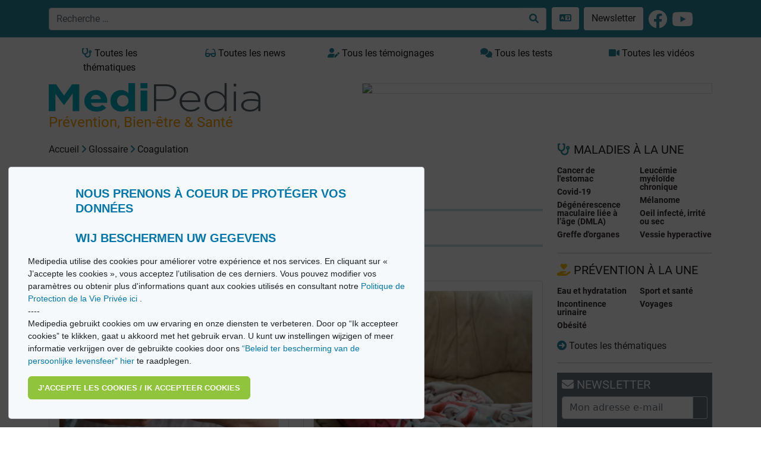

--- FILE ---
content_type: text/css
request_url: https://db.vivactishealthpoint.com/push-medecins/medipedia/assets/css/style.css
body_size: 379
content:
.form-submit{
    padding: 4px 12px;
    margin-bottom: 0;
    font-size: 15px;
    line-height: 1.6;
    text-align: center;
    vertical-align: middle;
    cursor: pointer;
    color: #333;
    text-shadow: 0 1px 1px rgb(255 255 255 / 75%);
    background-color: #2da6bd;
    font-family: 'InfoText',Helvetica,sans-serif;
    text-transform: uppercase;
    background-image: none;
    font-size: 1.2rem;
    color: #fff;
    filter: none;
    border: none;
    text-shadow: none;
    -webkit-box-shadow: none;
    -moz-box-shadow: none;
    box-shadow: none;
    -webkit-transition: all .3s ease-in;
    -moz-transition: all .3s ease-in;
    -o-transition: all .3s ease-in;
    transition: all .3s ease-in;
    border-radius: 4px;
}
a {
    color: #2da6bd !important;
    text-decoration: none !important;
}
a:hover {
    text-decoration: underline !important;
}
.form-check-input {
    padding-left: 20px;
    min-height: 20px;
    margin: 0;
    background-repeat: no-repeat;
    background-position: 0 0;
    vertical-align: middle;
    cursor: pointer;

}

h3{
    color: #2da6bd !important;
}

.form-check-input:checked[type=checkbox] {
    background-color: #2da6bd !important;
}

.form-check-label{
    margin-left: 10px !important;
}

.form-check-input:checked[type=radio] {
    background-color: #2da6bd !important;
}
.subtitle{
    font-size: 1.1rem;
    color: #8C8572;
}

--- FILE ---
content_type: application/javascript; charset=UTF-8
request_url: https://www3.smartadserver.com/genericpost
body_size: 4411
content:
/*_hs_*/;var sas = sas || {};
if(sas && sas.events && sas.events.fire && typeof sas.events.fire === "function" )
        sas.events.fire("ad", { tagId: "sas_60416", formatId: 60416 }, "sas_60416");;/*_hs_*/var sas=sas||{};sas.utils=sas.utils||{},sas.events=sas.events||{},sas.rev=sas.rev||20110214,function(){sas.utils.cdns?(sas.utils.cdns["http:"]&&0!=sas.utils.cdns["http:"].length||(sas.utils.cdns["http:"]="http://ak-ns.sascdn.com"),sas.utils.cdns["https:"]&&0!=sas.utils.cdns["https:"].length||(sas.utils.cdns["https:"]="https://ec-ns.sascdn.com")):sas.utils.cdns={"http:":"http://ak-ns.sascdn.com","https:":"https://ec-ns.sascdn.com"};var t=function(){};sas.utils.getIEVersion=function(){var t=navigator.userAgent.match(/(?:MSIE |Trident\/.*; rv:)(\d+)/);return t?parseInt(t[1]):void 0},sas.events.addEvent=function(t,s,a){if(t&&s&&a)return t.attachEvent?t.attachEvent("on"+s,a):t.addEventListener&&t.addEventListener(s,a,!1),{removeEvent:function(){t.detachEvent?t.detachEvent("on"+s,a):t.removeEventListener&&t.removeEventListener(s,a,!1)}}},sas.events.addLoadEvent=function(t,s){if(t&&s){var a="load",n=function(){return!0};(sas.utils.getIEVersion()<11||t==document)&&(a="readystatechange",n=function(){if(!t.readyState||"complete"==t.readyState||"loaded"==t.readyState||4==t.readyState)return!0});var e=sas.events.addEvent(t,a,function(){n()&&(e.removeEvent(),s.apply(this,arguments))})}},sas.utils.Latch=function(t){for(var s=[],a={},n=t=t||[],e=!1,i=0;i<n.length;i++)a[t[i]]={};var l=function(){if(!e){for(var t in a)if(!a[t].status)return;e=!0;for(var n=c(),i=0;i<s.length;i++)s[i].apply(this,n)}},c=function(){for(var t=[],s=0;s<n.length;s++)t.push(a[n[s]].result);return t};this.notify=function(t,s){a[t]&&(a[t].status=!0,a[t].result=s,l())},this.addListener=function(t){null!=t&&(e?t():s.push(t))},l()},sas.utils._libs=sas.utils._libs||{};var s=function(t,s){return"/"==t.charAt(t.length-1)&&(t=t.slice(0,-1)),"/"==s.charAt(0)&&(s=s.slice(1)),t+"/"+s},a=function(t){"string"==typeof t&&(t=[t]);for(var a="https:"==document.location.protocol||"about:"==document.location.protocol?sas.utils.cdns["https:"]:sas.utils.cdns[document.location.protocol]||sas.utils.cdns["http:"],n=0;n<t.length;n++)t[n]=s(a,t[n]);return t};sas.utils.loadLinkCdn=function(t){t=a(t);for(var s=0;s<t.length;s++)i(t[s],!0)},sas.utils.loadScriptCdn=function(t,s){t=a(t),sas.utils.loadScript(t,s)};var n=Math.floor(1e6*Math.random()),e=1;sas.utils._callbacks=sas.utils._callbacks||{};var i=function(t,s,a,i){var l,c=(s?"link":"script")+"-"+n+"-"+e++,r=document.createElement(s?"link":"script");r.id=c,r.setAttribute("type",s?"text/css":"text/javascript"),r.setAttribute(s?"href":"src",t),s&&r.setAttribute("rel","stylesheet"),!s&&a&&r.setAttribute("async","true"),sas.utils._libs[t]={loaded:!1,callbacks:[]},null!=i&&sas.utils._libs[t].callbacks.push(i),sas.utils._callbacks[c]=(l=t,function(){sas.utils._libs[l].loaded=!0;for(var t=0;t<sas.utils._libs[l].callbacks.length;t++)sas.utils._libs[l].callbacks[t]()}),s||a?(document.getElementsByTagName("head")[0].appendChild(r),sas.events.addLoadEvent(document.getElementById(c),sas.utils._callbacks[c])):(document.write(r.outerHTML),document.write("<script type='text/javascript'>(function() { sas.utils._callbacks['"+c+"'](); })();<\/script>"))};sas.utils.loadScript=function(s,a){(a=a||{}).async=null==a.async||a.async;var n=a.onLoad||t;"string"==typeof s&&(s=[s]);var e=new sas.utils.Latch(s);e.addListener(n);for(var l=0;l<s.length;l++){var c=s[l],r=function(t){return function(){e.notify(t)}}(c);sas.utils._libs[c]?sas.utils._libs[c].loaded?e.notify(c):sas.utils._libs[c].callbacks.push(r):i(c,!1,a.async,r)}}}();

(function () {
    var config = {
        insertionId: Number(1623636),
        pageId: "124875",
        sessionId: new Date().getTime(),
        baseUrl: String("https://www3.smartadserver.com"),
        formatId: Number(60416),
        tagId: String("sas_60416"),
        oba: Number(0),
        isAsync: window.sas_ajax || true,
        customScript: String(''),
        creative: {
            id: Number(26317663),
            url: String('https://creatives.sascdn.com/diff/218/1623636/Vivio_20_MedipediaFair_Replay-300x600-F_895dd1f1-a4e0-4a12-bc03-41c5c44b298a.jpg'),
            type: Number(1),
            width: Number(('300' === '100%') ? 0 : '300'),
            height: Number(('600' === '100%') ? 0 : '600'),
            alt: String(''),
            clickUrl: String('https://use2.smartadserver.com/click?imgid=26317663&insid=1623636&pgid=124875&fmtid=60416&ckid=3271430483685319586&uii=8563635673682700905&acd=1764409192180&tmstp=3443544781&tgt=%24dt%3d1t%3b%24dma%3d535&systgt=%24qc%3d4787745%3b%24ql%3dHigh%3b%24qpc%3d43201%3b%24qpc%3d43*%3b%24qpc%3d432*%3b%24qpc%3d4320*%3b%24qpc%3d43201*%3b%24qt%3d152_2192_12416t%3b%24dma%3d535%3b%24qo%3d6%3b%24b%3d16999%3b%24o%3d12100%3b%24sw%3d1280%3b%24sh%3d600&envtype=0&imptype=0&gdpr=0&pgDomain=https%3a%2f%2fmedipedia.be%2ffr%2fglossaire%2fcoagulation&cappid=3271430483685319586&scriptid=84585&opid=1127613a-68e3-4a23-ba9f-cf741cfbadd5&opdt=1764409192181&bldv=13987&srcfn=diff&reqid=69a3e15b-5d78-499c-b478-3ff226440ba4&reqdt=1764409192183&oppid=1127613a-68e3-4a23-ba9f-cf741cfbadd5&eqs=749607ae9f08fc9b4e44215e779e7fff139959ca&go=https%3a%2f%2fmedipediafair.be%2ffr%2f'),
            clickUrlArray: ["https://use2.smartadserver.com/click?imgid=26317663&insid=1623636&pgid=124875&fmtid=60416&ckid=3271430483685319586&uii=8563635673682700905&acd=1764409192180&tmstp=3443544781&tgt=%24dt%3d1t%3b%24dma%3d535&systgt=%24qc%3d4787745%3b%24ql%3dHigh%3b%24qpc%3d43201%3b%24qpc%3d43*%3b%24qpc%3d432*%3b%24qpc%3d4320*%3b%24qpc%3d43201*%3b%24qt%3d152_2192_12416t%3b%24dma%3d535%3b%24qo%3d6%3b%24b%3d16999%3b%24o%3d12100%3b%24sw%3d1280%3b%24sh%3d600&envtype=0&imptype=0&gdpr=0&pgDomain=https%3a%2f%2fmedipedia.be%2ffr%2fglossaire%2fcoagulation&cappid=3271430483685319586&scriptid=84585&opid=1127613a-68e3-4a23-ba9f-cf741cfbadd5&opdt=1764409192181&bldv=13987&srcfn=diff&reqid=69a3e15b-5d78-499c-b478-3ff226440ba4&reqdt=1764409192183&oppid=1127613a-68e3-4a23-ba9f-cf741cfbadd5&eqs=749607ae9f08fc9b4e44215e779e7fff139959ca&go=https%3a%2f%2fmedipediafair.be%2ffr%2f"],
            oryginalClickUrl: String('https://medipediafair.be/fr/'),
            clickTarget: String('_blank'),
            agencyCode: String(''),
            creativeCountPixelUrl: String('https://use2.smartadserver.com/h/aip?uii=8563635673682700905&tmstp=3443544781&ckid=3271430483685319586&systgt=%24qc%3d4787745%3b%24ql%3dHigh%3b%24qpc%3d43201%3b%24qpc%3d43*%3b%24qpc%3d432*%3b%24qpc%3d4320*%3b%24qpc%3d43201*%3b%24qt%3d152_2192_12416t%3b%24dma%3d535%3b%24qo%3d6%3b%24b%3d16999%3b%24o%3d12100%3b%24sw%3d1280%3b%24sh%3d600&acd=1764409192180&envtype=0&siteid=17190&tgt=%24dt%3d1t%3b%24dma%3d535&gdpr=0&opid=1127613a-68e3-4a23-ba9f-cf741cfbadd5&opdt=1764409192181&bldv=13987&srcfn=diff&reqid=69a3e15b-5d78-499c-b478-3ff226440ba4&reqdt=1764409192183&oppid=1127613a-68e3-4a23-ba9f-cf741cfbadd5&visit=S&statid=9&imptype=0&intgtype=0&pgDomain=https%3a%2f%2fmedipedia.be%2ffr%2fglossaire%2fcoagulation&cappid=3271430483685319586&capp=1&mcrdbt=0&insid=1623636&imgid=26317663&pgid=124875&fmtid=60416&isLazy=0&scriptid=84585'),
            creativeClickCountPixelUrl: 26317663 ? 'https://use2.smartadserver.com/h/cp?imgid=26317663&insid=1623636&pgid=124875&fmtid=60416&ckid=3271430483685319586&uii=8563635673682700905&acd=1764409192180&tmstp=3443544781&tgt=%24dt%3d1t%3b%24dma%3d535&systgt=%24qc%3d4787745%3b%24ql%3dHigh%3b%24qpc%3d43201%3b%24qpc%3d43*%3b%24qpc%3d432*%3b%24qpc%3d4320*%3b%24qpc%3d43201*%3b%24qt%3d152_2192_12416t%3b%24dma%3d535%3b%24qo%3d6%3b%24b%3d16999%3b%24o%3d12100%3b%24sw%3d1280%3b%24sh%3d600&envtype=0&imptype=0&gdpr=0&pgDomain=https%3a%2f%2fmedipedia.be%2ffr%2fglossaire%2fcoagulation&cappid=3271430483685319586&scriptid=84585&opid=1127613a-68e3-4a23-ba9f-cf741cfbadd5&opdt=1764409192181&bldv=13987&srcfn=diff&reqid=69a3e15b-5d78-499c-b478-3ff226440ba4&reqdt=1764409192183&oppid=1127613a-68e3-4a23-ba9f-cf741cfbadd5&eqs=749607ae9f08fc9b4e44215e779e7fff139959ca' : 'https://use2.smartadserver.com/h/micp?imgid=0&insid=1623636&pgid=124875&fmtid=60416&ckid=3271430483685319586&uii=8563635673682700905&acd=1764409192180&tmstp=3443544781&tgt=%24dt%3d1t%3b%24dma%3d535&systgt=%24qc%3d4787745%3b%24ql%3dHigh%3b%24qpc%3d43201%3b%24qpc%3d43*%3b%24qpc%3d432*%3b%24qpc%3d4320*%3b%24qpc%3d43201*%3b%24qt%3d152_2192_12416t%3b%24dma%3d535%3b%24qo%3d6%3b%24b%3d16999%3b%24o%3d12100%3b%24sw%3d1280%3b%24sh%3d600&envtype=0&imptype=0&gdpr=0&pgDomain=https%3a%2f%2fmedipedia.be%2ffr%2fglossaire%2fcoagulation&cappid=3271430483685319586&scriptid=84585&opid=1127613a-68e3-4a23-ba9f-cf741cfbadd5&opdt=1764409192181&bldv=13987&srcfn=diff&reqid=69a3e15b-5d78-499c-b478-3ff226440ba4&reqdt=1764409192183&oppid=1127613a-68e3-4a23-ba9f-cf741cfbadd5&eqs=749607ae9f08fc9b4e44215e779e7fff139959ca'
        },
        statisticTracking: {
            rtbbid: String(''),
            rtbet: String(''),
            rtblt: String(''),
            rtbnid: String(''),
            rtbh: String('')
        }
    };

    if (!document.getElementById("sas_60416")) {
        document.write('<div id="sas_60416"><div style="display:none"></div></div>');
    } else {
        var el = document.createElement('div');
        el.style.display = 'none';
        document.getElementById('sas_60416').appendChild(el);
    }

    var sas = window.sas;
    sas.utils.cdns["http:"] = "http://ced-ns.sascdn.com";
    sas.utils.cdns["https:"] = "https://ced-ns.sascdn.com";
    // sas.utils.cdns["http:"] = "http://demo.smartadserver.com";

    sas.utils.loadScriptCdn("/diff/templates/ts/dist/banner/sas-banner-1.2.js", {
        async: config.isAsync, onLoad: function () {
            newObj1623636 = new Banner(config);
            newObj1623636.init();
        }
    });
})();